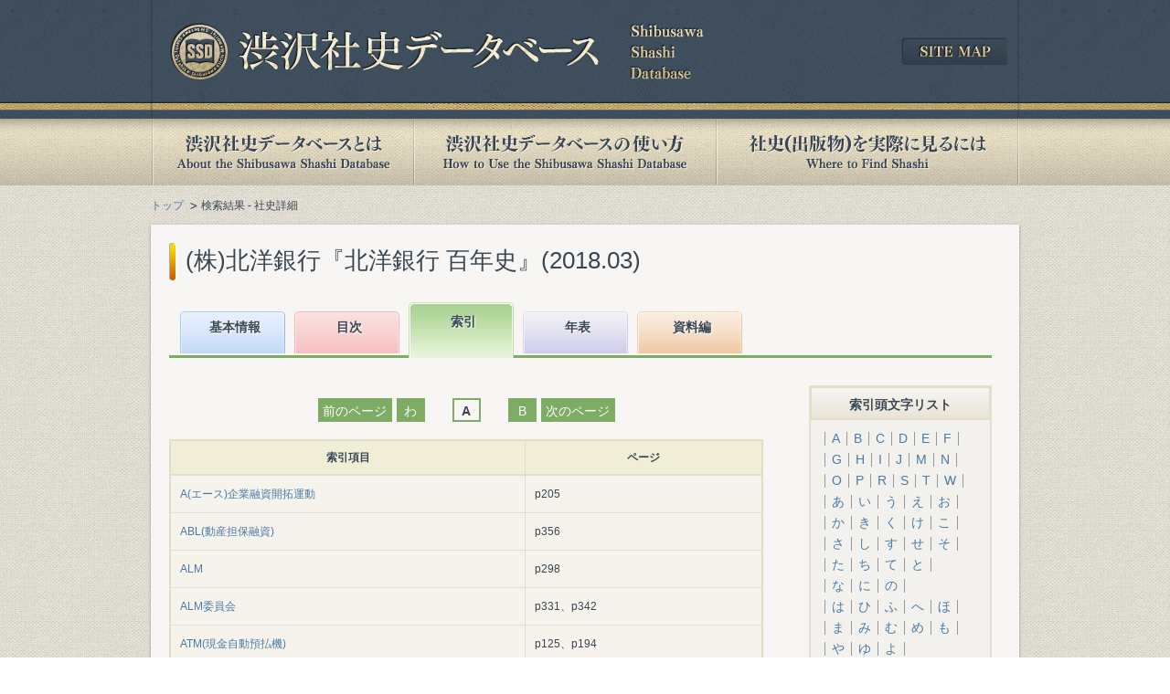

--- FILE ---
content_type: text/html; charset=UTF-8
request_url: https://shashi.shibusawa.or.jp/details_index.php?sid=9758&query=&ini=A
body_size: 11493
content:
<!DOCTYPE html PUBLIC "-//W3C//DTD XHTML 1.0 Transitional//EN" "http://www.w3.org/TR/xhtml1/DTD/xhtml1-transitional.dtd">
<html xmlns="http://www.w3.org/1999/xhtml" lang="ja" xml:lang="ja" id="html">
<head>
<meta http-equiv="Content-Type" content="text/html; charset=UTF-8" />
<meta http-equiv="Content-Style-Type" content="text/css" />
<meta http-equiv="Content-Script-Type" content="text/javascript" />
<title>(株)北洋銀行『北洋銀行 百年史』(2018.03) | 渋沢社史データベース</title>
<meta name="Keywords" content="" />
<meta name="Description" content="" />
<link rel="stylesheet" type="text/css" href="share/css/import.css" media="all" />
<!--[if gte IE 8]>
<link rel="stylesheet" type="text/css" href="share/css/htc.css" media="all" />
<![endif]-->
<script type="text/javascript" src="share/js/jquery-3.7.1.min.js"></script>
<script type="text/javascript" src="share/js/default.js"></script>
<script type="text/javascript" src="share/js/jquery.colorbox.js"></script>
<script type="text/javascript" src="share/js/jquery.jscrollpane.js"></script>
<script type="text/javascript" src="share/js/jquery.mousewheel.js"></script>
<script type="text/javascript">
$(function(){
	$('.scroll_area').jScrollPane({
		verticalDragMinHeight: 20
	});
	$('.popup').colorbox({
		onComplete: function() {
			$('#modal .scroll_area').jScrollPane({
		});
		}
	});
});
</script>
<!--[if lt IE 7]>
<script type="text/javascript" src="share/js/DD_belatedPNG_0.0.8a-min.js"></script>
<script type="text/javascript">
	DD_belatedPNG.fix('img, .#footer, .bgFilter, .navi ul li a, input.btn, a.btn, a.arrow, a.blank, dl.dec dd, ul.dec li, .esb-displayer'); 
</script>
<![endif]-->
    <!-- Google tag (gtag.js) -->
<script async src="https://www.googletagmanager.com/gtag/js?id=G-418BNDWGMM"></script>
<script>
  window.dataLayer = window.dataLayer || [];
  function gtag(){dataLayer.push(arguments);}
  gtag('js', new Date());

  gtag('config', 'G-418BNDWGMM');
</script>
  </head>

<body class="result">
<div id="container">
      <div id="header">
<div class="headerInner">
<p class="logo"><a href="/index.php"><img src="/share/images/logo.png" alt="渋沢社史データベース" width="585" height="62" /></a></p>
<div class="sitemap"><a href="/sitemap/index.php"><img src="/share/images/btn_sitemap.png" width="116" height="30" alt="SITE MAP" /></a></div>
<!-- /.headerInner --></div>
<!-- /#header --></div>

<div id="navi">
<ul>
<li class="about_off"><a href="/about/index.php">渋沢社史データベースとは</a></li>
<li class="howto_off"><a href="/howto/index.php">渋沢社史データベースの使い方</a></li>
<li class="publication_off"><a href="/publication/index.php">社史(出版物)を実際に見るには</a></li>
</ul>
<!-- /#navi --></div><div id="contents">
<ul id="topicPath">
<li><a href="index.php">トップ</a></li>
<li>検索結果 - 社史詳細</li>
</ul>

<div class="contentSdw">
<h1 class="ttl">(株)北洋銀行『北洋銀行 百年史』(2018.03)</h1>

<div id="main">
<div id="detailResult" class="tab3">

      <div class="tabBox">
<ul>
<li class="tab1"><a href="details_basic.php?sid=9758">基本情報</a></li>
<li class="tab2"><a href="details_mokuji.php?sid=9758">目次</a></li>
<li class="tab3"><a href="details_index.php?sid=9758">索引</a></li>
<li class="tab4"><a href="details_nenpyo.php?sid=9758">年表</a></li>
<li class="tab5"><a href="details_siryo.php?sid=9758">資料編</a></li>
</ul>
<!-- /.tabBox --></div>
<div id="detailArea">
<div class="detailNavi">
<!-- /.detailNavi --></div>
<div class="resultIndex">
<div class="mainLeft">
<div class="pageNavi mgb15">
<ul class="initPage">
<li class="prev"><a href="/details_index.php?sid=9758&query=&ini=%E3%82%8F">前のページ</a></li>
<li><a href="/details_index.php?sid=9758&query=&ini=%E3%82%8F">わ</a></li>
<li>A</li>
<li><a href="/details_index.php?sid=9758&query=&ini=B">B</a></li><li class="next"><a href="/details_index.php?sid=9758&query=&ini=B">次のページ</a></li></ul>
<!-- /.pagenavi --></div>
	<table class="basic scroll">
	<thead>
	<tr>
	<th class="index">索引項目</th>
	<th class="pageList">ページ</th>
	</tr>
	</thead>
	</table>
	<div class="scroll_area">
	<table class="basic scroll" id="tablefix">
	<tbody><tr>
<th class="index">
<a href="details_pages.php?sid=9758&id=458816">A(エース)企業融資開拓運動</a></th>
<td class="pageList">
p205</td></tr>
<tr>
<th class="index">
<a href="details_pages.php?sid=9758&id=458817">ABL(動産担保融資)</a></th>
<td class="pageList">
p356</td></tr>
<tr>
<th class="index">
<a href="details_pages.php?sid=9758&id=458818">ALM</a></th>
<td class="pageList">
p298</td></tr>
<tr>
<th class="index">
<a href="details_pages.php?sid=9758&id=458819">ALM委員会</a></th>
<td class="pageList">
p331、p342</td></tr>
<tr>
<th class="index">
<a href="details_pages.php?sid=9758&id=458820">ATM(現金自動預払機)</a></th>
<td class="pageList">
p125、p194</td></tr>
<tr>
<th class="index">
<a href="details_pages.php?sid=9758&id=458821">ATMカードローン</a></th>
<td class="pageList">
p396</td></tr>
	</tbody>
	</table>
	<!-- /.scroll_area --></div><div class="pageNavi mgt15">
<ul class="initPage">
<li class="prev"><a href="/details_index.php?sid=9758&query=&ini=%E3%82%8F">前のページ</a></li>
<li><a href="/details_index.php?sid=9758&query=&ini=%E3%82%8F">わ</a></li>
<li>A</li>
<li><a href="/details_index.php?sid=9758&query=&ini=B">B</a></li><li class="next"><a href="/details_index.php?sid=9758&query=&ini=B">次のページ</a></li></ul>
<!-- /.pagenavi --></div>

<!-- /.mainLeft --></div>

<div class="mainRight">

<div class="bdrBox">
<dl>
<dt class="gradient mgb05">索引頭文字リスト</dt>
<dd>
<ul class="ilList">
<li><a href="/details_index.php?sid=9758&query=&ini=A">A</a></li><li><a href="/details_index.php?sid=9758&query=&ini=B">B</a></li><li><a href="/details_index.php?sid=9758&query=&ini=C">C</a></li><li><a href="/details_index.php?sid=9758&query=&ini=D">D</a></li><li><a href="/details_index.php?sid=9758&query=&ini=E">E</a></li><li><a href="/details_index.php?sid=9758&query=&ini=F">F</a></li></ul>
<ul class="ilList">
<li><a href="/details_index.php?sid=9758&query=&ini=G">G</a></li><li><a href="/details_index.php?sid=9758&query=&ini=H">H</a></li><li><a href="/details_index.php?sid=9758&query=&ini=I">I</a></li><li><a href="/details_index.php?sid=9758&query=&ini=J">J</a></li><li><a href="/details_index.php?sid=9758&query=&ini=M">M</a></li><li><a href="/details_index.php?sid=9758&query=&ini=N">N</a></li></ul>
<ul class="ilList">
<li><a href="/details_index.php?sid=9758&query=&ini=O">O</a></li><li><a href="/details_index.php?sid=9758&query=&ini=P">P</a></li><li><a href="/details_index.php?sid=9758&query=&ini=R">R</a></li><li><a href="/details_index.php?sid=9758&query=&ini=S">S</a></li><li><a href="/details_index.php?sid=9758&query=&ini=T">T</a></li><li><a href="/details_index.php?sid=9758&query=&ini=W">W</a></li></ul>
<ul class="ilList">
<li><a href="/details_index.php?sid=9758&query=&ini=あ">あ</a></li><li><a href="/details_index.php?sid=9758&query=&ini=い">い</a></li><li><a href="/details_index.php?sid=9758&query=&ini=う">う</a></li><li><a href="/details_index.php?sid=9758&query=&ini=え">え</a></li><li><a href="/details_index.php?sid=9758&query=&ini=お">お</a></li></ul>
<ul class="ilList">
<li><a href="/details_index.php?sid=9758&query=&ini=か">か</a></li><li><a href="/details_index.php?sid=9758&query=&ini=き">き</a></li><li><a href="/details_index.php?sid=9758&query=&ini=く">く</a></li><li><a href="/details_index.php?sid=9758&query=&ini=け">け</a></li><li><a href="/details_index.php?sid=9758&query=&ini=こ">こ</a></li></ul>
<ul class="ilList">
<li><a href="/details_index.php?sid=9758&query=&ini=さ">さ</a></li><li><a href="/details_index.php?sid=9758&query=&ini=し">し</a></li><li><a href="/details_index.php?sid=9758&query=&ini=す">す</a></li><li><a href="/details_index.php?sid=9758&query=&ini=せ">せ</a></li><li><a href="/details_index.php?sid=9758&query=&ini=そ">そ</a></li></ul>
<ul class="ilList">
<li><a href="/details_index.php?sid=9758&query=&ini=た">た</a></li><li><a href="/details_index.php?sid=9758&query=&ini=ち">ち</a></li><li><a href="/details_index.php?sid=9758&query=&ini=て">て</a></li><li><a href="/details_index.php?sid=9758&query=&ini=と">と</a></li></ul>
<ul class="ilList">
<li><a href="/details_index.php?sid=9758&query=&ini=な">な</a></li><li><a href="/details_index.php?sid=9758&query=&ini=に">に</a></li><li><a href="/details_index.php?sid=9758&query=&ini=の">の</a></li></ul>
<ul class="ilList">
<li><a href="/details_index.php?sid=9758&query=&ini=は">は</a></li><li><a href="/details_index.php?sid=9758&query=&ini=ひ">ひ</a></li><li><a href="/details_index.php?sid=9758&query=&ini=ふ">ふ</a></li><li><a href="/details_index.php?sid=9758&query=&ini=へ">へ</a></li><li><a href="/details_index.php?sid=9758&query=&ini=ほ">ほ</a></li></ul>
<ul class="ilList">
<li><a href="/details_index.php?sid=9758&query=&ini=ま">ま</a></li><li><a href="/details_index.php?sid=9758&query=&ini=み">み</a></li><li><a href="/details_index.php?sid=9758&query=&ini=む">む</a></li><li><a href="/details_index.php?sid=9758&query=&ini=め">め</a></li><li><a href="/details_index.php?sid=9758&query=&ini=も">も</a></li></ul>
<ul class="ilList">
<li><a href="/details_index.php?sid=9758&query=&ini=や">や</a></li><li><a href="/details_index.php?sid=9758&query=&ini=ゆ">ゆ</a></li><li><a href="/details_index.php?sid=9758&query=&ini=よ">よ</a></li></ul>
<ul class="ilList">
<li><a href="/details_index.php?sid=9758&query=&ini=ら">ら</a></li><li><a href="/details_index.php?sid=9758&query=&ini=り">り</a></li><li><a href="/details_index.php?sid=9758&query=&ini=れ">れ</a></li><li><a href="/details_index.php?sid=9758&query=&ini=ろ">ろ</a></li></ul>
<ul class="ilList">
<li><a href="/details_index.php?sid=9758&query=&ini=わ">わ</a></li></ul>
</dd>
</dl>
<!-- /.bdrBox --></div>

<p class="mgt15"><a href="details_idxperson.php?sid=9758" class="arrow">この社史内の人物一覧</a></p>
<!-- /.mainRight --></div>
<!-- /.resultIndex --></div>
<!-- /#detailArea --></div>
<!-- /#detailResult --></div>
<!-- /#main --></div>
<!-- /.contentSdw --></div>
      <div id="pagetop">
<a href="#"><img src="share/images/btn_pagetop.png" width="45" height="45" alt="PAGE TOP" /></a>
<!-- /#pagetop --></div><!-- /#contents --></div>
      <div id="footer">
<div class="footerInner">
<ul class="clr">
<li><a href="/links/index.php">関連リンク集</a></li>
<li><a href="/sitemap/index.php">サイトマップ</a></li>
<li><a href="/guide/index.php">このサイトについて</a></li>
<li><a href="http://www.shibusawa.or.jp/contact/index.html" target="_blank" class="blank">お問い合わせ</a></li>
</ul>
<p class="copy">Copyright &copy; Shibusawa Eiichi Memorial Foundation. All Rights Reserved.</p>
<!-- /.footerInner --></div>
<!-- /#footer --></div><!-- /#container --></div>

<!-- ▼セレクト装飾js -->
<script type="text/javascript" src="share/js/jquery.easyselectbox.js"></script>
<script type="text/javascript">
(function ($) {
  $('.easy-select-box').easySelectBox({speed:200});
  $('select#keyswitch').select(function(options){
	  var val = $(this).data("value");
	  if (val != '') {
		  var url = location.pathname+'?'+val;
		  location.href = url;
	  }
	  return false;
  });
})(jQuery);
</script>
</body>
</html>

